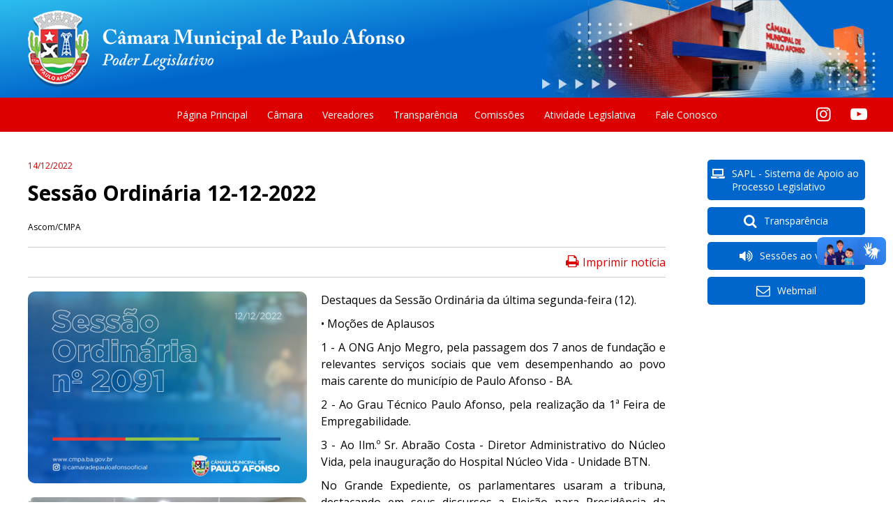

--- FILE ---
content_type: text/html; charset=UTF-8
request_url: https://www.cmpa.ba.gov.br/internas/informativos/read.php?pageNum_rsAnteriores=1&totalRows_rsAnteriores=2394&id=2711&titulo=sessao-ordinaria-12-12-2022
body_size: 5833
content:
<!DOCTYPE html>
<html lang="pt-br">
<head>
    <meta charset="utf-8">
    <title>Sessão Ordinária 12-12-2022</title>
    <meta name="viewport" content="width=device-width, initial-scale=1.0">
    <meta name="description" content="Site da Câmara Municipal de Paulo Afonso - BA">
    <meta name="keywords" content="câmara, paulo afonso, bahia, nordeste, vereadores, proposições, poder legislativo, informativos, informações, contas públicas, mesa diretora, sessões, legislação">
    <meta name="author" content="Ascom/CMPA" />
    <meta name="robots" content="index,follow">
    <meta name="google-site-verification" content="oL75TyCgO224dRXj9dLxuqKobwcadC5O_g4-YALib44">
    <meta name="classification" content="Política">
    <meta name="revisit-after" content="1">
    <meta name="preview" content="https://www.cmpa.ba.gov.br/media/imagens_informativos/cab660136990551c1feeb5b8ba3a_img1.png">
    <meta property="og:type" content="website">
    <meta property='og:locale' content='pt_BR'>
    <meta property="og:url" content="https://www.cmpa.ba.gov.br/informativos/2711/sessao-ordinaria-12-12-2022">
    <meta property="og:title" content="Sessão Ordinária 12-12-2022">
    <meta property="og:site_name" content="Câmara Municipal de Paulo Afonso - Bahia">
    <meta property="og:image" content="https://www.cmpa.ba.gov.br/media/imagens_informativos/cab660136990551c1feeb5b8ba3a_img1.png">
    <link href="/media/graphics/favicon.png" rel="icon" type="image/png">
    <link href="/css/css.css?v=1761665640" rel="stylesheet" type="text/css" media="screen">
    <link href="/css/mobile.css?v=1748834910" rel="stylesheet" type="text/css" media="screen">
    <link href="/css/print.css?v=1529980547" rel="stylesheet" type="text/css" media="print">
    <script type="text/javascript" src="/js/jquery.js"></script>
    <script type="text/javascript" src="/js/js.js?v=1761665714"></script>
</head>
<body>
    <header id="cabecalho">
    <div class="row topo">
        <h1><a href="http://www.cmpa.ba.gov.br" title="Câmara de Vereadores de Paulo Afonso - Bahia">Câmara de Vereadores de Paulo Afonso - Bahia</a></h1>
        <h2>"Todo poder emana do povo e em seu nome é exercido"</h2>
        <a href="http://www.cmpa.ba.gov.br"><img src="/media/graphics/brasao_camara_topo.png" id="brasao"></a>
        <!-- <img src="/media/graphics/fachada_camara_topo_2019.jpg" id="fachada"> -->
    </div>

    <nav id="menu-principal">
        <div class="row">
            <span id="but-menu" class="icon-menu"></span>
            <ul class="menu" id="menu-desktop">
                <li><a href="/" title="Página Principal">Página Principal</a></li>
                <li><a title="Câmara">Câmara</a>
                    <ul class="submenu">
                        <li><a href="/internas/mesa_diretora/" title="Mesa Diretora">Mesa Diretora</a></li>
                        <li><a href="/internas/camara/historia/" title="História da Câmara">História</a></li>
                        <li><a href="/internas/camara/presidentes/" title="Presidentes">Presidentes</a></li>
                        <li><a href="/internas/camara/mulheres/" title="Mulheres no Parlamento">Mulheres no Parlamento</a></li>
                        <li><a href="/internas/camara/legislaturas/" title="Legislaturas">Legislaturas</a></li>
                        <li><a href="/internas/camara/regimento_interno/" title="Regimento interno">Regimento Interno</a></li>
                        <li><a href="/internas/camara/lei_organica/" title="Lei Orgânica">Lei Orgânica</a></li>
                        <li><a href="/noticias/" title="Notícias">Notícias</a></li>
                        <li><a href="/galerias/" title="Galerias de Fotos">Galerias de Fotos</a></li>
                        <li><a href="/internas/camara/perguntas/" title="Perguntas Frequentes">Perguntas Frequentes</a></li>
                    </ul>
                </li>
                <li><a title="Vereadores">Vereadores</a>
                    <ul class="submenu">
                        <li><a href="/internas/vereador/vereadores.php?legis=2025">Legislatura 2025 - 2028</a></li>
                        <li><a href="/internas/vereador/vereadores.php?legis=2021">Legislatura 2021 - 2024</a></li>
                        <li><a href="/internas/vereador/vereadores.php?legis=2017">Legislatura 2017 - 2020</a></li>
                        <li><a href="/internas/vereador/vereadores.php?legis=2013">Legislatura 2013 - 2016</a></li>
                        <li><a href="/internas/vereador/vereadores.php?legis=2009">Legislatura 2009 - 2012</a></li>
                    </ul>
                </li>
                <li><a href="/internas/transparencia" title="Transparência">Transparência</a>
                <li><a href="/internas/comissoes_permanentes/" title="Comissões Permanentes">Comissões</a></li>
                <li><a title="Arquivo">Atividade Legislativa</a>
                    <ul class="submenu">
                        <li><a href="/internas/arquivo/busca.php?campobusca=&tipo=geral" title="Busca Geral" class="destaque">Busca Geral</a></li>
                        <li><a href="/internas/ordens" title="Ordem do dia">Ordem do dia</a></li>
                        <li><a href="/internas/arquivo/projetos.php?tipo=5" title="Projetos de Leis">Projetos de Leis</a></li>
                        <li><a href="/internas/arquivo/leis.php" title="Leis">Leis</a></li>
                        <li><a href="/internas/arquivo/projetos.php?tipo=10" title="Projetos de Leis Complementares">Projetos de Leis Complementares</a></li>
                        <li><a href="/internas/arquivo/leis_complementares.php" title="Leis Complementares">Leis Complementares</a></li>
                        <li><a href="/internas/arquivo/projetos.php?tipo=6" title="Projetos de Decretos">Projetos de Decretos</a></li>
                        <li><a href="/internas/arquivo/decretos.php" title="Decretos Legislativos">Decretos Legislativos</a></li>
                        <li><a href="/internas/arquivo/projetos.php?tipo=7" title="Projetos de Resoluções">Projetos de Resoluções</a></li>
                        <li><a href="/internas/arquivo/?tipo=8" title="Resoluções">Resoluções</a></li>
                        <li><a href="/internas/arquivo/?tipo=4" title="Proposta de Emenda à Lei Orgânica">Proposta de Emenda à Lei Orgânica</a></li>
                        <li><a href="/internas/arquivo/?tipo=11" title="Emendas à Lei Orgânica">Emendas à Lei Orgânica</a></li>
                        <li><a href="/internas/arquivo/emendas.php" title="Emendas">Emendas</a></li>
                        <li><a href="/internas/vetos" title="Vetos">Vetos</a></li>
                    </ul>
                </li>
                <li><a href="/internas/faleconosco/" title="Fale Conosco">Fale Conosco</a></li>
            </ul>

            <ul class="menu" id="menu-mobile">
                <li><a href="/" title="Página Principal">Página Principal</a></li>
                <li><a title="Câmara" class="item-pai">Câmara</a>
                    <ul>
                        <li><a href="/internas/mesa_diretora/" title="Mesa Diretora">Mesa Diretora</a></li>
                        <li><a href="/internas/camara/historia/" title="História da Câmara">História</a></li>
                        <li><a href="/internas/camara/presidentes/" title="Presidentes">Presidentes</a></li>
                        <li><a href="/internas/camara/mulheres/" title="Mulheres no Parlamento">Mulheres no Parlamento</a></li>
                        <li><a href="/internas/camara/legislaturas/" title="Legislaturas">Legislaturas</a></li>
                        <li><a href="/internas/camara/regimento_interno/" title="Regimento interno">Regimento Interno</a></li>
                        <li><a href="/internas/camara/lei_organica/" title="Lei Orgânica">Lei Orgânica</a></li>
                        <li><a href="/noticias/" title="Notícias">Notícias</a></li>
                        <li><a href="/galerias/" title="Galerias de Fotos">Galerias de Fotos</a></li>
                        <li><a href="/internas/camara/perguntas/" title="Perguntas Frequentes">Perguntas Frequentes</a></li>
                    </ul>
                </li>
                <li><a title="Vereadores" class="item-pai">Vereadores</a>
                    <ul>
                        <li><a href="/internas/vereador/vereadores.php?legis=2025">Legislatura 2025 - 2028</a></li>
                        <li><a href="/internas/vereador/vereadores.php?legis=2021">Legislatura 2021 - 2024</a></li>
                        <li><a href="/internas/vereador/vereadores.php?legis=2017">Legislatura 2017 - 2020</a></li>
                        <li><a href="/internas/vereador/vereadores.php?legis=2013">Legislatura 2013 - 2016</a></li>
                        <li><a href="/internas/vereador/vereadores.php?legis=2009">Legislatura 2009 - 2012</a></li>
                    </ul>
                </li>
                <li><a href="/internas/transparencia" title="Transparência">Transparência</a>
                <li><a href="/internas/comissoes_permanentes/" title="Comissões Permanentes">Comissões</a></li>
                <li><a title="Arquivo" class="item-pai">Atividade Legislativa</a>
                    <ul>
                        <li><a href="/internas/arquivo/busca.php?campobusca=&tipo=geral" title="Busca Geral" class="destaque">Busca Geral</a></li>
                        <li><a href="/internas/ordens" title="Ordem do dia">Ordem do dia</a></li>
                        <li><a href="/internas/arquivo/projetos.php?tipo=5" title="Projetos de Leis">Projetos de Leis</a></li>
                        <li><a href="/internas/arquivo/leis.php" title="Leis">Leis</a></li>
                        <li><a href="/internas/arquivo/projetos.php?tipo=10" title="Projetos de Leis Complementares">Projetos de Leis Complementares</a></li>
                        <li><a href="/internas/arquivo/leis_complementares.php" title="Leis Complementares">Leis Complementares</a></li>
                        <li><a href="/internas/arquivo/projetos.php?tipo=6" title="Projetos de Decretos">Projetos de Decretos</a></li>
                        <li><a href="/internas/arquivo/decretos.php" title="Decretos Legislativos">Decretos Legislativos</a></li>
                        <li><a href="/internas/arquivo/projetos.php?tipo=7" title="Projetos de Resoluções">Projetos de Resoluções</a></li>
                        <li><a href="/internas/arquivo/?tipo=8" title="Resoluções">Resoluções</a></li>
                        <li><a href="/internas/arquivo/?tipo=4" title="Proposta de Emenda à Lei Orgânica">Proposta de Emenda à Lei Orgânica</a></li>
                        <li><a href="/internas/arquivo/?tipo=11" title="Emendas à Lei Orgânica">Emendas à Lei Orgânica</a></li>
                        <li><a href="/internas/arquivo/emendas.php" title="Emendas">Emendas</a></li>
                        <li><a href="/internas/vetos" title="Vetos">Vetos</a></li>
                    </ul>
                </li>
                <!-- <li><a href="/internas/videos/" title="TV Câmara">TV Câmara</a></li> -->
                <li><a href="/internas/faleconosco/" title="Fale Conosco">Fale Conosco</a></li>
            </ul>

            <ul id="redes-sociais">
                <li><a href="https://www.instagram.com/camaradepauloafonsooficial" target="_blank" class="icon-instagram"></a></li>
                <li><a href="https://www.youtube.com/@CMPAULOAFONSO/streams" target="_blank" class="icon-youtube-play"></a></li>
            </ul>
        </div>
    </nav>
</header>    <div id="corpo-interno" class="row">
        <header id="cabecalho-noticia">
            <figure id="brasao"><img src="/media/graphics/brasao_camara_topo.png"></figure>
            <h1>Câmara Municipal de Paulo Afonso - Bahia</h1>
        </header>
        <article id="conteudo" class="col-19 col-24-bp2">
            <div id="informativo">
                <span id="data">14/12/2022</span>

                <h2>Sessão Ordinária 12-12-2022</h2>

                <span id="autor">Ascom/CMPA</span>

                <div class="compartilhamento" class="row">
                    <div class="fb-like" data-href="https://www.cmpa.ba.gov.br/informativos/2711/sessao-ordinaria-12-12-2022" data-layout="button_count" data-action="like" data-size="small" data-show-faces="false" data-share="true"></div>
                    <a href="" title="Imprimir notícia" id="but-print" class="icon-print" onclick="window.print();"><span>Imprimir notícia</span></a>
                </div>


                                    <div class="foto">
                                                <img src="/media/imagens_informativos/cab660136990551c1feeb5b8ba3a_img1.png">
                                            </div>
                

                                    <div class="foto">
                                                <img src="/media/imagens_informativos/cab660136990551c1feeb5b8ba3a_img2.png">
                                            </div>
                

                                    <div class="foto">
                                                <img src="/media/imagens_informativos/cab660136990551c1feeb5b8ba3a_img3.png">
                                            </div>
                

                <p>Destaques da Sess&atilde;o Ordin&aacute;ria da &uacute;ltima segunda-feira (12).</p>
<p>&bull; Mo&ccedil;&otilde;es de Aplausos</p>
<p>1 - A ONG Anjo Megro, pela passagem dos 7 anos de funda&ccedil;&atilde;o e relevantes servi&ccedil;os sociais que vem desempenhando ao povo mais carente do munic&iacute;pio de Paulo Afonso - BA.</p>
<p>2 - Ao Grau T&eacute;cnico Paulo Afonso, pela realiza&ccedil;&atilde;o da 1&ordf; Feira de Empregabilidade.</p>
<p>3 - Ao Ilm.&ordm; Sr. Abra&atilde;o Costa - Diretor Administrativo do N&uacute;cleo Vida, pela inaugura&ccedil;&atilde;o do Hospital N&uacute;cleo Vida - Unidade BTN.</p>
<p>No Grande Expediente, os parlamentares usaram a tribuna, destacando em seus discursos a Elei&ccedil;&atilde;o para Presid&ecirc;ncia da C&acirc;mara Municipal de Paulo Afonso.<br />Em seguida, o Sr. Abra&atilde;o Costa - Diretor Administrativo do N&uacute;cleo Vida, utilizou o espa&ccedil;o da tribuna para discursar a respeito da Campanha Novembro Azul, com o intuito de alertar e conscientizar sobre a import&acirc;ncia do diagn&oacute;stico precoce.</p>
<p>Para saber mais sobre o que acontece no poder legislativo, acesse o site oficial em TV C&acirc;mara ou a plataforma do YouTube e assista a Sess&atilde;o na &iacute;ntegra.</p>
<p>www.cmpa.ba.gov.br <br />www.youtube.com/user/CMPAULOAFONSO</p>
<p>&nbsp;</p>
                <div class="compartilhamento" class="row">
                    <div class="fb-like" data-href="https://www.cmpa.ba.gov.br/informativos/2711/sessao-ordinaria-12-12-2022" data-layout="button_count" data-action="like" data-size="small" data-show-faces="false" data-share="true"></div>
                    <a href="" title="Imprimir notícia" id="but-print" class="icon-print" onclick="window.print();"><span>Imprimir notícia</span></a>
                </div>
            </div>

            <div id="anteriores">
                <h4 class="titulo-secao">Mais Notícias</h4>
                <ul class="lista">
                                          <li><span class="data">01/10/25</span><a href="/informativos/2807/01-de-outubro--dia-do-vereador" title="01 de Outubro – Dia do Vereador" class="titulo">01 de Outubro – Dia do Vereador</a></li>
                                          <li><span class="data">01/10/25</span><a href="/informativos/2808/01-de-outubro-dia-internacional-do-idoso" title="01 de Outubro - Dia Internacional do Idoso" class="titulo">01 de Outubro - Dia Internacional do Idoso</a></li>
                                          <li><span class="data">01/10/25</span><a href="/informativos/2809/outubro-rosa--mes-de-prevencao-ao-cancer-de-mama" title="Outubro Rosa – Mês de Prevenção ao Câncer de Mama" class="titulo">Outubro Rosa – Mês de Prevenção ao Câncer de Mama</a></li>
                                          <li><span class="data">25/09/25</span><a href="/informativos/2805/25-de-setembro--dia-nacional-do-transito-" title="25 de setembro – Dia Nacional do Trânsito " class="titulo">25 de setembro – Dia Nacional do Trânsito </a></li>
                                          <li><span class="data">23/09/25</span><a href="/informativos/2804/-sessao-especial-em-alusao-ao-setembro-amarelo" title=" Sessão Especial em alusão ao Setembro Amarelo" class="titulo"> Sessão Especial em alusão ao Setembro Amarelo</a></li>
                                          <li><span class="data">22/09/25</span><a href="/informativos/2802/-22-de-setembro-dia-mundial-sem-carro" title=" 22 de Setembro: Dia Mundial Sem Carro" class="titulo"> 22 de Setembro: Dia Mundial Sem Carro</a></li>
                                          <li><span class="data">21/09/25</span><a href="/informativos/2803/dia-da-luta-pela-inclusao-e-acessibilidade-das-pessoas-com-deficiencia" title="Dia da Luta pela Inclusão e Acessibilidade das Pessoas com Deficiência" class="titulo">Dia da Luta pela Inclusão e Acessibilidade das Pessoas com Deficiência</a></li>
                                          <li><span class="data">12/09/25</span><a href="/informativos/2800/nesta-segunda-feira-15-de-setembro-a-partir-das-09h-mais-uma-sessao-ordinaria-" title="Nesta segunda-feira, 15 de setembro, a partir das 09h, mais uma Sessão Ordinária." class="titulo">Nesta segunda-feira, 15 de setembro, a partir das 09h, mais uma Sessão Ordinária.</a></li>
                                          <li><span class="data">12/09/25</span><a href="/informativos/2801/-sessao-solene-dia-15-09-2025-titulo-de-cidadao-pauloafonsino-ao-ilmo-sr-jose-freire-sobrinho-de-autoria-do-vereador-valmir-araujo-rocha" title=" Sessão Solene dia 15/09/2025 -  Título de Cidadão Pauloafonsino ao Ilmo. Sr. José Freire Sobrinho, de autoria do Vereador Valmir Araújo Rocha" class="titulo"> Sessão Solene dia 15/09/2025 -  Título de Cidadão Pauloafonsino ao Ilmo. Sr. José Freire Sobrinho, de autoria do Vereador Valmir Araújo Rocha</a></li>
                                          <li><span class="data">10/09/25</span><a href="/informativos/2798/audiencia-publica-setembro-amarelo" title="Audiência Pública - Setembro Amarelo" class="titulo">Audiência Pública - Setembro Amarelo</a></li>
                                    </ul>

                <div id="controle">
                    <span id="total">11 até 20 de 2394</span>
                                        <a href="/internas/informativos/read.php?pageNum_rsAnteriores=0&totalRows_rsAnteriores=2394&id=2711&amp;titulo=sessao-ordinaria-12-12-2022#anteriores">« Primeiro</a>&nbsp;&nbsp;
                    
                                        <a href="/internas/informativos/read.php?pageNum_rsAnteriores=0&totalRows_rsAnteriores=2394&id=2711&amp;titulo=sessao-ordinaria-12-12-2022#anteriores">« Anterior</a>&nbsp;&nbsp;
                    
                                        <a href="/internas/informativos/read.php?pageNum_rsAnteriores=2&totalRows_rsAnteriores=2394&id=2711&amp;titulo=sessao-ordinaria-12-12-2022#anteriores">Próximo »</a>&nbsp;&nbsp;
                    
                                        <a href="/internas/informativos/read.php?pageNum_rsAnteriores=239&totalRows_rsAnteriores=2394&id=2711&amp;titulo=sessao-ordinaria-12-12-2022#anteriores">Último »</a>
                                    </div>
            </div>
        </article>
        <aside id="lateral" class="col-5">
    <section id="acesso-rapido">
        <ul>
            <li><a href="https://sapl.pauloafonso.ba.leg.br/" target="_blank" id="but-transparencia" class="icon-laptop">SAPL - Sistema de Apoio ao Processo Legislativo</a></li>
            <li><a href="/internas/transparencia/" id="but-transparencia" class="icon-search">Transparência</a></li>
            <li><a href="https://www.youtube.com/@CMPAULOAFONSO/streams" title="Sessão ao vivo" id="but-radio" class="icon-volume-up" target="_blank">Sessões ao vivo</a></li>
            <!-- <li><a href="http://cmpauloafonso.stpublicacoes.com.br/contracheque/" id="but-portal-servidor" target="_blank" class="icon-user-circle-o">Portal do servidor</a></li> -->
            <li><a href="http://webmail.cmpa.ba.gov.br/" target="_blank" id="but-webmail" class="icon-mail">Webmail</a></li>
        </ul>
    </section>

    <!-- <div class="vereadores">
        <h2 class="titulo-secao">Vereadores</h2>
        <ul>
                                                            <li>
                <a href="/vereador/ze-de-abel" title="José Abel Souza - PSD">
                    <figure>
                        <img src="/internas/vereador/fotos/27_g.png" alt="José Abel Souza">
                    </figure>
                    <div>
                        <span class="nome">Zé de Abel</span>
                        <span class="cargo">
                            Presidente                        </span>
                        <span class="partido">PSD</span>
                    </div>
                </a>
            </li>
                        <li>
                <a href="/vereador/bero-do-jardim-bahia" title="Albério Faustino Farias - PSD">
                    <figure>
                        <img src="/internas/vereador/fotos/17_g.png" alt="Albério Faustino Farias">
                    </figure>
                    <div>
                        <span class="nome">Bero do Jardim Bahia</span>
                        <span class="cargo">
                            Vice-Presidente                        </span>
                        <span class="partido">PSD</span>
                    </div>
                </a>
            </li>
                        <li>
                <a href="/vereador/paulo-tatu" title="Paulo Gomes de Queiroz Júnior - PSDB">
                    <figure>
                        <img src="/internas/vereador/fotos/24_g.png" alt="Paulo Gomes de Queiroz Júnior">
                    </figure>
                    <div>
                        <span class="nome">Paulo Tatu</span>
                        <span class="cargo">
                            1º secretário(a)                        </span>
                        <span class="partido">PSDB</span>
                    </div>
                </a>
            </li>
                        <li>
                <a href="/vereador/marcia-goretti" title="Marcia Goretti Delgado Rodrigues - MOBILIZA">
                    <figure>
                        <img src="/internas/vereador/fotos/41_g.png" alt="Marcia Goretti Delgado Rodrigues">
                    </figure>
                    <div>
                        <span class="nome">Marcia Goretti</span>
                        <span class="cargo">
                            2º secretário(a)                        </span>
                        <span class="partido">MOBILIZA</span>
                    </div>
                </a>
            </li>
                        <li>
                <a href="/vereador/bero-do-jardim-aeroporto" title="Albério Carlos Caetano da Silva - PRD">
                    <figure>
                        <img src="/internas/vereador/fotos/16_g.png" alt="Albério Carlos Caetano da Silva">
                    </figure>
                    <div>
                        <span class="nome">Bero do Jardim Aeroporto</span>
                        <span class="cargo">
                                                    </span>
                        <span class="partido">PRD</span>
                    </div>
                </a>
            </li>
                        <li>
                <a href="/vereador/celso-brito" title="Celso Brito Miranda - PRD">
                    <figure>
                        <img src="/internas/vereador/fotos/3_g.png" alt="Celso Brito Miranda">
                    </figure>
                    <div>
                        <span class="nome">Celso Brito</span>
                        <span class="cargo">
                                                    </span>
                        <span class="partido">PRD</span>
                    </div>
                </a>
            </li>
                        <li>
                <a href="/vereador/cicera-macario" title="Cicera Freire de Melo - PSDB">
                    <figure>
                        <img src="/internas/vereador/fotos/40_g.png" alt="Cicera Freire de Melo">
                    </figure>
                    <div>
                        <span class="nome">Cicera Macário</span>
                        <span class="cargo">
                                                    </span>
                        <span class="partido">PSDB</span>
                    </div>
                </a>
            </li>
                        <li>
                <a href="/vereador/deivide-henrique" title="Deivide Henrique Lima Silva - AVANTE">
                    <figure>
                        <img src="/internas/vereador/fotos/44_g.png" alt="Deivide Henrique Lima Silva">
                    </figure>
                    <div>
                        <span class="nome">Deivide Henrique</span>
                        <span class="cargo">
                                                    </span>
                        <span class="partido">AVANTE</span>
                    </div>
                </a>
            </li>
                        <li>
                <a href="/vereador/eliezio-livino" title="Eliezio de Lima Dantas Livino - MOBILIZA">
                    <figure>
                        <img src="/internas/vereador/fotos/46_g.png" alt="Eliezio de Lima Dantas Livino">
                    </figure>
                    <div>
                        <span class="nome">Eliezio Livino</span>
                        <span class="cargo">
                                                    </span>
                        <span class="partido">MOBILIZA</span>
                    </div>
                </a>
            </li>
                        <li>
                <a href="/vereador/ery-alberto" title="Ery Alberto Freire Costa da Silva - MDB">
                    <figure>
                        <img src="/internas/vereador/fotos/39_g.png" alt="Ery Alberto Freire Costa da Silva">
                    </figure>
                    <div>
                        <span class="nome">Ery Alberto</span>
                        <span class="cargo">
                                                    </span>
                        <span class="partido">MDB</span>
                    </div>
                </a>
            </li>
                        <li>
                <a href="/vereador/evinha-oliveira" title="Evanilda Gonçalves de Oliveira - SOLIDARIEDADE">
                    <figure>
                        <img src="/internas/vereador/fotos/34_g.png" alt="Evanilda Gonçalves de Oliveira">
                    </figure>
                    <div>
                        <span class="nome">Evinha Oliveira</span>
                        <span class="cargo">
                                                    </span>
                        <span class="partido">SOLIDARIEDADE</span>
                    </div>
                </a>
            </li>
                        <li>
                <a href="/vereador/gilmarkson-campos" title="Gilmarkson Campos de Araujo - PP">
                    <figure>
                        <img src="/internas/vereador/fotos/38_g.png" alt="Gilmarkson Campos de Araujo">
                    </figure>
                    <div>
                        <span class="nome">Gilmarkson Campos</span>
                        <span class="cargo">
                                                    </span>
                        <span class="partido">PP</span>
                    </div>
                </a>
            </li>
                        <li>
                <a href="/vereador/jailson-oliveira" title="Jailson Silva Oliveira - PP">
                    <figure>
                        <img src="/internas/vereador/fotos/37_g.png" alt="Jailson Silva Oliveira">
                    </figure>
                    <div>
                        <span class="nome">Jailson Oliveira</span>
                        <span class="cargo">
                                                    </span>
                        <span class="partido">PP</span>
                    </div>
                </a>
            </li>
                        <li>
                <a href="/vereador/jean-roubert" title="Jean Roubert Felix Netto - PSD">
                    <figure>
                        <img src="/internas/vereador/fotos/26_g.png" alt="Jean Roubert Felix Netto">
                    </figure>
                    <div>
                        <span class="nome">Jean Roubert</span>
                        <span class="cargo">
                                                    </span>
                        <span class="partido">PSD</span>
                    </div>
                </a>
            </li>
                        <li>
                <a href="/vereador/neivor-manfredi" title="Neivor Manfredi - PRD">
                    <figure>
                        <img src="/internas/vereador/fotos/43_g.png" alt="Neivor Manfredi">
                    </figure>
                    <div>
                        <span class="nome">Neivor Manfredi</span>
                        <span class="cargo">
                                                    </span>
                        <span class="partido">PRD</span>
                    </div>
                </a>
            </li>
                        <li>
                <a href="/vereador/rubinho-do-kenio" title="Rubens Valentim dos Santos - MOBILIZA">
                    <figure>
                        <img src="/internas/vereador/fotos/45_g.png" alt="Rubens Valentim dos Santos">
                    </figure>
                    <div>
                        <span class="nome">Rubinho do Kenio</span>
                        <span class="cargo">
                                                    </span>
                        <span class="partido">MOBILIZA</span>
                    </div>
                </a>
            </li>
                        <li>
                <a href="/vereador/sheila-bello" title="Sheila Belo Lima - AVANTE">
                    <figure>
                        <img src="/internas/vereador/fotos/42_g.png" alt="Sheila Belo Lima">
                    </figure>
                    <div>
                        <span class="nome">Sheila Bello</span>
                        <span class="cargo">
                                                    </span>
                        <span class="partido">AVANTE</span>
                    </div>
                </a>
            </li>
                        <li>
                <a href="/vereador/valmir-rocha" title="Valmir Araújo da Rocha - PC do B">
                    <figure>
                        <img src="/internas/vereador/fotos/36_g.png" alt="Valmir Araújo da Rocha">
                    </figure>
                    <div>
                        <span class="nome">Valmir Rocha</span>
                        <span class="cargo">
                                                    </span>
                        <span class="partido">PC do B</span>
                    </div>
                </a>
            </li>
                    </ul>
    </div> -->
</aside>
    </div>
    <div id="rodape">
    <a href="#cabecalho" id="but-subir" class="icon-up-open"></a>
    <div class="row">
        <div class="container-rodape">
            <div id="brasao">
                <img src="/media/graphics/brasao_camara_rodape.png" alt="Brasão Paulo Afonso - BA">
                <span>Câmara Municipal de Paulo Afonso - Bahia</span>
            </div>

            <div id="endereco">
                <div>
                    <span class="titulo">Localização</span>
                    <address>
                        Avenida Apolônio Sales 495 - Centro | Paulo Afonso - BA | CEP: 48601-195
                    </address>
                </div>

                <div>
                    <span class="titulo">Contato</span>
                    <span>Fone: (75) 99297-0133 e<br> (75) 99297-0106</span><br>
                    <span>E-mail: comunicacao@cmpa.ba.gov.br</span>
                </div>

                <div>
                    <span class="titulo">Funcionamento</span>
                    <span>De segunda a sexta-feira</span><br>
                    <span>08h às 13h</span>
                </div>
            </div>

            <div id="acesso">
                <span class="titulo">Acesso Rápido</span>
                <ul>
                    <li><a href="/noticias/" title="Notícias">Notícias</a></li>
                    <li><a href="/internas/vereador/vereadores.php?legis=2025">Vereadores</a></li>
                    <li><a href="/internas/arquivo/busca.php?campobusca=&tipo=geral" title="Busca Geral" class="destaque">Atiidades Legislativas</a></li>
                    <li><a href="/internas/transparencia" title="Transparência">Transparência</a>
                    <li><a href="/internas/faleconosco/" title="Fale Conosco">Fale Conosco</a></li>
                    <li><a href="/internas/camara/perguntas/" title="Perguntas Frequentes">Perguntas Frequentes</a></li>
                </ul>
            </div>

            <div id="redes">
                <span class="titulo">Redes Sociais</span>
                <div>
                    <span>Siga a câmara e fique por dentro das notícias</span>
                    <ul>
                        <li><a href="https://www.instagram.com/camaradepauloafonsooficial" target="_blank" class="icon-instagram"></a></li>
                        <li><a href="https://www.youtube.com/@CMPAULOAFONSO/streams" target="_blank" class="icon-youtube-play"></a></li>
                    </ul>
                </div>
            </div>
        </div>
    </div>
</div>

<div vw class="enabled">
    <div vw-access-button class="active"></div>
    <div vw-plugin-wrapper>
        <div class="vw-plugin-top-wrapper"></div>
    </div>
</div>
<script src="https://vlibras.gov.br/app/vlibras-plugin.js"></script>
<script>
    new window.VLibras.Widget('https://vlibras.gov.br/app');
</script>    <!-- Google tag (gtag.js) -->
<script async src="https://www.googletagmanager.com/gtag/js?id=G-6LN8WCSGE2"></script>
<script>
    window.dataLayer = window.dataLayer || [];
    function gtag() { dataLayer.push(arguments); }
    gtag('js', new Date());

    gtag('config', 'G-6LN8WCSGE2');
</script></body>
</html>


--- FILE ---
content_type: text/css
request_url: https://www.cmpa.ba.gov.br/css/css.css?v=1761665640
body_size: 27688
content:
@charset "utf-8";
/* CSS Document */

@import url('https://fonts.googleapis.com/css2?family=Open+Sans:ital,wght@0,300..800;1,300..800&family=Raleway:ital,wght@0,100..900;1,100..900&display=swap');
@import url(icons/css/fontello.css);

*{
    font-family: 'Open Sans', Arial, Verdana, Tahoma, Sans-Serif;
    list-style: none;
    margin: 0;
    padding: 0;
    box-sizing: border-box;
}

.row{
    max-width: 1230px;
    margin: 0 auto;
    padding: 0 15px;
    position: relative;
}

.row::before,
.row::after{
    content: "";
    display: block;
    clear: both;
}

[class*="col-"]{
    margin-right: 2.5%;
    position: relative;
    float: left;
}

.col-1{ width: 1.7708333333333%; } /* 24 colunas */
.col-2{ width: 6.0416666666667%; } /* 12 colunas */
.col-3{ width: 10.3125%; } /* 8 colunas */
.col-4{ width: 14.583333333333%; } /* 6 colunas */
.col-5{ width: 18.854166666667%; }
.col-6{ width: 23.125%; } /* 4 colunas */
.col-7{ width: 27.395833333333%; }
.col-8{ width: 31.666666666667%; } /* 3 colunas */
.col-9{ width: 35.9375%; }
.col-10{ width: 40.208333333333%; }
.col-11{ width: 44.479166666667%; }
.col-12{ width: 48.75%; } /* 2 colunas */
.col-13{ width: 53.020833333333%; }
.col-14{ width: 57.291666666667%; }
.col-15{ width: 61.5625%; }
.col-16{ width: 65.833333333333%; }
.col-17{ width: 70.104166666667%; }
.col-18{ width: 74.375%; }
.col-19{ width: 78.645833333333%; }
.col-20{ width: 82.916666666667%; }
.col-21{ width: 87.1875%; }
.col-22{ width: 91.458333333333%; }
.col-23{ width: 95.729166666667%; }
.col-24{ width: 100%; margin-right: 0; } /* 1 coluna */



.titulo-secao{
    font-family: Raleway, Arial, Verdana, Tahoma, Sans-Serif;
    color: #C00;
    font-size: 2.5rem;
    font-weight: 600;
    margin-bottom: 2rem;
}

.info-vereador{
    font-size: 1.25rem;
    border-bottom: 1px solid #C00;
}

a{
    color: #000;
    text-decoration: none;
    -webkit-transition: all .2s linear;
    -moz-transition: all .2s linear;
    -ms-transition: all .2s linear;
    -o-transition: all .2s linear;
    transition: all .2s linear;
}

a:hover{
    text-decoration: underline;
}

img, fieldset{
    border: none;
}

legend, hr{
    display: none;
}

p{
    font-size: 1rem;
    text-align: justify;
    line-height: 150%;
    margin-bottom: 10px;
}

/* BOTÃO SUBIR */

#but-subir{
    font-size: 1.25rem;
    background-color: #C00;
    color: #FFF;
    text-align: center;
    border-radius: 30px;
    width: 50px;
    height: 50px;
    cursor: pointer;
    position: fixed;
    right: 20px;
    bottom: 20px;
    z-index: 10;
    visibility: hidden;
    display: -webkit-flex; /* Safari */
    -webkit-align-items: center; /* Safari 7.0+ */
    -webkit-justify-content: center; /* Safari 6.1+ */
    display: flex;
    align-items: center;
    justify-content: center;
}

#but-subir:hover{
    background-color: #D00;
    text-decoration: none;
}

span#aviso{
    color: #069;
    text-align: center;
    display: block;
}


/* SAIBA MAIS */

a.but-detalhar{
    font-weight: bold;
    color: #069;
}

#resultado-busca{
    margin-bottom: 30px;
}

.but-todos{
    text-transform: uppercase;
    text-align: center;
    font-weight: 400;
    font-size: .875rem;
    color: #06C;
    border: 2px solid #06C;
    border-radius: 25px;
    padding: 5px;
    display: block;
    max-width: 200px;
    margin: 0 auto;
}

.but-todos:hover{
    background-color: #06C;
    color: #FFF;
    text-decoration: none;
}



/* BUSCA LEIS */

#busca{
    background-color: #F1F2F4;
    border-radius: 5px;
    border-bottom: 1px solid #DDD;
    padding: 10px;
    margin-bottom: 20px;
}

#form_busca label{
    font-size: 80%;
    font-weight: bold;
}

#form_busca input#campobusca,
#form_busca select#tipo{
    padding: 5px;
}

#form_busca input#ok{
    font-weight: bold;
    width: 60px;
    padding: 5px;
}

#form_anos input#filtrar{
    font-weight: bold;
    width: 60px;
    padding: 5px;
}

#form_anos label{
    font-size: 80%;
    font-weight: bold;
}

#form_anos select{
    font-size: 90%;
    padding: 5px;
    margin-right: 10px;
}


/* CABEÇALHO */

#cabecalho {
    /* background-color: #06C; */
    /* background-image: linear-gradient(to bottom right, #06C, #2dbded); */
    /* background-image: radial-gradient(circle, #2dbded, #06C 25%); */
    background-image: linear-gradient(to top left, #06C 60%, #2dbded);
}

#cabecalho #brasao{
    display: block;
}

#cabecalho #fachada{
    position: absolute;
}

#cabecalho .topo{
    background: url("../media/graphics/fachada_topo_2025.png") no-repeat right;
    background-size: contain;
    padding: 15px;
}

#cabecalho h1,
#cabecalho h2{
    display: none;
}


/* MENU */

#menu-principal{
    background-color: #D00;
}

#menu-mobile{
    display: none;
}

#menu-principal #but-menu{
    background-color: #06C;
    color: #FFF;
    font-size: 20px;
    text-align: center;
    border-radius: 3px;
    width: 40px;
    padding-top: 5px;
    height: 30px;
    margin: 10px;
    float: left;
    cursor: pointer;
    display: none;
    overflow: hidden;
}

#menu-principal #but-menu:hover{
    background-color: #06C;
}

#menu-principal #but-menu::before{
    display: block;
}

#menu-principal .menu{
    text-align: center;
}

#menu-principal .menu li{
    display: inline-block;
    position: relative;
}

#menu-principal .menu li a{
    color: #FFF;
    font-size: .875rem;
    display: block;
    padding: 15px 12px;
    cursor: pointer;
}

#menu-principal .menu li a:hover{
    background: #C00;
    text-decoration: none;
}

#menu-principal .menu ul{
    background-color: #C00;
    width: 250px;
    position: absolute;
    z-index: 10000;
    display: none;
}

#menu-principal .menu ul li{
    display: block;
    border-bottom: 1px solid #A00;
}

#menu-principal .menu ul li a{
    padding: 8px;
}

#menu-principal .menu ul li a.destaque{
    background-color: #06C;
}

#menu-principal .menu ul li a:hover{
    background-color: #A00;
}

#menu-principal ul#menu-desktop li:hover ul.submenu{
    display: block;
}

#menu-principal ul#menu-desktop ul.submenu li:hover ul{
    display: block;
}

#menu-principal #redes-sociais {
    position: absolute;
    top: 12px;
    right: 0;
}

#menu-principal #redes-sociais li {
    display: inline-block;
}

#menu-principal #redes-sociais a {
    padding: 12px;
    color: #FFF;
}

#menu-principal #redes-sociais a::before {
    font-size: 1.5rem;
}

#menu-principal #redes-sociais a:hover::before {
    color: #FF0;
    text-decoration: none;
}


/* BUSCA */

#form_busca_principal{
    padding: 10px;
    float: right;
}

#form_busca_principal input{
    border: none;
    border-radius: 5px 0 0 5px;
    width: 200px;
    padding: 5px;
}

#form_busca_principal #but-buscar{
    background-color: #06C;
    color: #FFF;
    width: 29px;
    height: 29px;
    padding: 5px 8px;
    float: right;
    overflow: hidden;
}

#form_busca_principal #but-buscar:hover{
    background-color: #06C;
    text-decoration: none;
}

#form_busca_principal #but-buscar::before{
    display: block;
    margin-bottom: 20px;
}


/* COMUNICADO */

#comunicado .row{
    max-width: 1000px;
    padding: 50px 15px 0;
}

#comunicado .row div{
    text-align: center;
    background-color: #F1F2F4;
    padding: 30px;
    border: 2px solid #DDD;
    border-radius: 10px;
}

#comunicado h1{
    margin-bottom: 20px;
}

#comunicado span{
    font-size: 1.125rem;
}

/* BANNER */

#banner{
    display: block;
    margin: 0 auto 2.5rem;
    max-width: 800px;
}

#banner img{
    display: block;
    width: 100%;
}

/* DESTAQUES PRINCIPAIS */

#principal{
    padding: 2.5rem 0 ;
}

#principal .destaques {
    display: grid;
    grid-template-columns: repeat(auto-fit, minmax(400px, 1fr));
    gap: 2.5rem;
}

#principal #noticias ul li {
    border-radius: 10px;
    overflow: hidden;
}

#principal #noticias ul li figure{
    max-height: 400px;
    overflow: hidden;
    display: flex;
    align-items: center;
}

#principal #noticias .bx-wrapper {
    margin-bottom: 0;
}

#principal #noticias ul li img{
    width: 100%;
    display: block;
}

#principal #noticias ul li .titulo{
    background-color: #F1F2F4;
    font-weight: 700;
    font-size: 1.5rem;
    padding: 10px;
    display: block;
    width: 100%;
    transition: all .1s linear;
}

#principal #noticias ul li a:hover .titulo{
    background-color: #06C;
    color: #FFF;
}

#principal #noticias ul li a:hover{
    text-decoration: none !important;
}


/* VÍDEO */

#transmissao{
    background-image: linear-gradient(to bottom right, #06C, #2dbded);
    border-radius: 10px;
    padding: 15px;
}

#transmissao #container {
    position: relative;
    width: 100%;
    overflow: hidden;
    padding-top: 56.25%;
    margin-bottom: 10px;
    /* 16:9 Aspect Ratio */
}

#transmissao #container iframe {
    position: absolute;
    top: 0;
    left: 0;
    bottom: 0;
    right: 0;
    width: 100%;
    height: 100%;
}

#transmissao .titulo-secao{
    color: #FFF;
    margin-bottom: 1rem;
}

#transmissao .data{
    font-size: .75rem;
    color: #FB0;
}

#transmissao .titulo{
    font-size: 1.5rem;
    color: #FFF;
    margin-bottom: 20px;
}

#transmissao .but-todos-videos{
    border: 2px solid #FFF;
    color: #FFF;
    font-size: 1rem;
    text-align: center;
    border-radius: 25px;
    display: block;
    max-width: 300px;
    margin: 0 auto;
    padding: 7px;
}

#transmissao .but-todos-videos:hover{
    background: #06C;
    border: 2px solid #06C;
    text-decoration: none;
}



/* DESTAQUES SECUNDÁRIOS */

#destaques-secundarios{
    background-color: #F1F2F4;
    margin-right: 0;
    padding: 3rem 0;
}

.post {
    display: grid;
    grid-template-columns: repeat(auto-fit, minmax(200px, 1fr));
    gap: 30px;
    margin-bottom: 30px;
}

.post a {
    background-color: #FFF;
    border-radius: 10px;
    box-shadow: 5px 5px 10px rgba(0,0,0, 0.2);
    padding: 15px;
    display: flex;
    flex-direction: column;
    height: 100%;
}

.post a:hover{
    color: #06C;
    text-decoration: none;
}

.post figure{
    height: 180px;
    border-radius: 10px;
    overflow: hidden;
    margin-bottom: 10px;
}

.post figure img{
    width: 100%;
    height: 100%;
    object-fit: cover;
    display: block;
    transition: all 0.2s linear;
}

.post a:hover figure img{
    transform: scale(1.1);
}

.post .data{
    color: #C00;
    font-size: .875rem;
    display: block;
    margin-bottom: 5px;
}



/* ACESSO RÁPIDO */

#acesso-rapido{
    border-top: 3px solid #F1F2F4;
    padding: 1.875rem 0;
}

#acesso-rapido li:last-child{
    margin-right: 0;
}

#acesso-rapido li a{
    background-color: #C00;
    color: #FFF;
    font-size: 1.125rem;
    border-radius: 8px;
    height: 80px;
    padding: 15px;
    display: flex;
    align-content: center;
    justify-content: center;
}

#acesso-rapido li a::before{
    font-size: 2rem;
    margin-right: 10px;
}

#acesso-rapido li a:hover{
    background-color: #F00;
    text-decoration: none;
}

#lateral #acesso-rapido{
    border-top: none;
    margin-bottom: 20px;
    padding: 0;
}

#lateral #acesso-rapido li a{
    background-color: #06C;
    font-size: .875rem;
    border-radius: 5px;
    height: auto;
    margin-bottom: 10px;
    padding: 10px 5px;
}

#lateral #acesso-rapido li a:hover{
    background-color: #06C;
}

#lateral #acesso-rapido li a::before{
    font-size: 1.25rem;
}



/* ACESSOS */

#acessos{
    background-color: #F1F2F4;
    padding: 3rem 0;
}

#acessos ul {
    display: flex;
    gap: 20px;
    flex-wrap: wrap;
    justify-content: center;
}

#acessos ul li {
    flex: 1 1 200px;
    max-width: 250px;
}

#acessos li a{
    background-color: #2dbded;
    border-radius: 10px;
    color: #FFF;
    box-shadow: 5px 5px 10px rgba(0,0,0, 0.2);
    padding: 20px;
    display: flex;
    align-items: center;
    gap: 20px;
    height: 110px;
    font-weight: bold;
}

#acessos li a:hover{
    text-decoration: none;
    background-color: #06C;
}

#acessos li a img{
    max-width: 30%;
}


/* VEREADORES HOME */

#vereadores-home{
    background-image: linear-gradient(to bottom right, #06C, #2dbded);
    padding: 2.5rem 0;
}

#vereadores-home h2{
    text-align: center;
    color: #FFF;
}

#vereadores {
    display: grid;
    grid-template-columns: repeat(auto-fit, minmax(115px, 1fr));
    gap: 20px;
}

#vereadores li{
    flex: 1;
}

#vereadores li a{
    display: flex;
    flex-direction: column;
    box-shadow: 5px 5px 10px rgba(0,0,0, 0.2);
    height: 100%;
    border-radius: 10px;
    overflow: hidden;
}

#conteudo #vereadores li a{
    background-color: #F1F2F4;
}

#vereadores-home #vereadores li a{
    background-color: #FFF;
}

#vereadores li a:hover{
    background-color: #D00 !important;
    text-decoration: none;
    color: #FFF;
}

#vereadores li figure{
    background-image: linear-gradient(to bottom right, #2dbded 50%, #06C);
    display: flex;
    justify-content: center;
}

#vereadores li div {
    display: flex;
    flex-direction: column;
    padding: 10px 5px;
}

#vereadores li span{
    font-size: .875rem;
    text-align: center;
}

#vereadores li .nome{
    font-weight: 700;
}

#vereadores li .cargo{
    color: #C00;
}

#vereadores li .partido{
    font-size: .75rem;
}

#vereadores li a:hover .cargo{
    color: #FFF;
}


/* MESA DIRETORA */

#mesas-diretoras{
    clear: both;
}

#mesas-diretoras h3{
    color: #06C;
    margin: 50px 0 20px;
}

#mesas-diretoras p{
    text-align: left;
}


/* GALERIAS */

#galerias-home{
    padding: 2.5rem 0;
}

#galerias-home h2{
    text-align: center;
}


ul#galeria li{
    margin-bottom: 20px;
}

ul#galeria li:nth-child(2n+0){
    margin-right: 0;
}

ul#galeria li:nth-child(2n+1){
    clear: both;
}

ul#galeria li img{
    width: 100%;
    display: block;
}


/* LATERAL */

#lateral{
    margin-right: 0;
}


/* COROPO INTERNO */

#corpo-interno{
    padding: 2.5rem 15px;
}

#cabecalho-noticia{
    display: none;
}


/* CONTEÚDO */

#conteudo{
    padding-right: 30px;
}

#conteudo .titulo-comissao{
    margin-bottom: 20px;
}

#conteudo table{
    border-collapse: collapse;
    width: 100%;
}

#conteudo td,
#conteudo th{
    font-size: .875rem;
    padding: 10px;
    border: 1px solid #CCC;
}

#conteudo table caption{
    display: none;
}

#conteudo tr th{
    background: #DDD;
}

#conteudo tr td p{
    font-size: 1rem;
}

#conteudo p#aviso{
    background: #F1F2F4;
    margin-bottom: 20px;
    padding: 10px;
}

#conteudo a#icone img{
    float: left;
    margin-right: 10px;
}

#conteudo a#icone strong{
    margin-top: 30px;
    display: block;
}

#conteudo a#icone:hover{
    color: #069;
}

/* PERGUNTAS FREQUENTES */

#conteudo #perguntas dt {
    font-weight: bold;
    margin-bottom: 10px;
    padding: 10px;
    background: #EEE;
    border-radius: 5px;
}

#conteudo #perguntas dd {
    margin-bottom: 50px;
}

#conteudo #perguntas a {
    color: #C00;
}


/* TEXTO */

#texto{
    clear: both;
    margin-bottom: 30px;
}

#texto ul{
    margin-bottom: 25px;
}

#texto ul li{
    font-size: 80%;
    margin-bottom: 5px;
}

.foto{
    width: 400px;
    margin: 0 20px 20px 0;
    border-radius: 10px;
    float: left;
    overflow: hidden;
    clear: both;
}

.foto img{
    width: 100%;
    display: block;
}

.foto span.credito{
    color: #999;
    font-size: .75rem;
}

.foto span.legenda{
    background-color: #F1F2F4;
    font-size: .75rem;
    display: block;
    padding: 5px;
}


/* PRESIDENTES */

.galeria-historia-vereadores div{
    border-bottom: 1px solid #CCC;
    margin-bottom: 20px;
    padding-bottom: 20px;
    overflow: hidden;
}

.galeria-historia-vereadores div:nth-child(even){
    margin-right: 0;
}

.galeria-historia-vereadores div img{
    width: 100px;
    margin: 0 20px 0 0;
    border-radius: 10px;
    float: left;
}

.galeria-historia-vereadores div h3{
    margin-bottom: 10px;
}

.galeria-historia-vereadores div ul{
    margin: 0;
}



/* LEGISLATURA */

#texto .legislatura h3{
    border-bottom: 1px solid #000;
    margin-bottom: 10px;
}

#texto .legislatura h4{
    font-size: 1rem;
    margin-bottom: 10px;
}


/* INFORMATIVO */

#informativo{
    margin-bottom: 30px;
}

#informativo span#vereador{
    font-size: 80%;
    display: block;
    border-bottom: 1px solid #CCC;
    margin-bottom: 10px;
    padding-bottom: 10px;
}

#informativo span#data{
    color: #C00;
    font-size: .75rem;
    display: block;
    margin-bottom: 10px;
}

#informativo span#tipo{
    font-size: .75rem;
}

#informativo h2{
    font-size: 1.875rem;
    margin-bottom: 20px;
}

#informativo span#autor{
    font-size: .75rem;
    display: block;
    margin-bottom: 20px;
}


/* COMPARTILHAMENTO */

.compartilhamento{
    border-top: 1px solid #CCC;
    border-bottom: 1px solid #CCC;
    margin-bottom: 20px;
    padding: 10px 0;
    display: flex;
    justify-content: flex-end;
    clear: both;
}

.compartilhamento #but-print{
    color: #D00;
}

.compartilhamento #but-print:hover{
    text-decoration: none;
    color: #06C;
}

.compartilhamento #but-print::before{
    font-size: 1.25rem;
    margin-right: 5px;
}


/* ANTERIORES */

#anteriores{
    clear: both;
}

#anteriores .titulo-secao{
    font-size: 1.5rem;
    border-bottom: 1px solid #C00;
}


/* LISTA */


ul.lista{
    clear: both;
}

ul.lista li{
    border-bottom: 1px dotted #CCC;
    margin-bottom: 15px;
    padding-bottom: 15px;
    position: relative;
    overflow: hidden;
}

ul.lista li span.data,
ul.lista li span.tipo{
    font-size: .75rem;
    color: #FFF;
    border-radius: 3px;
    padding: 3px 10px;
}

ul.lista li span.data{
    background-color: #06C;
}

ul.lista li span.tipo{
    background-color: #C00;
}

ul.lista li a{
    display: block;
    margin-top: 10px;
}

ul.lista li a.link{
    margin-top: 0;
    font-size: .75rem;
    color: #06C;
}


/* LISTA PUBLICAÇÕES */

ul.lista-pub {
    display: grid;
    grid-template-columns: repeat(auto-fit, minmax(350px, 1fr));
    gap: 20px;
}

ul.lista-pub li a{
    box-shadow: 5px 5px 10px rgba(0,0,0, 0.2);
    border-radius: 10px;
    padding: 15px;
    display: flex;
    gap: 15px;
}

ul.lista-pub li a:hover{
    text-decoration: none;
    color: #06C;
}

ul.lista-pub li a > * {
    flex: 1;
}

ul.lista-pub li figure{
    height: 150px;
    border-radius: 10px;
    overflow: hidden;
}

ul.lista-pub li figure img{
    width: 100%;
    height: 100%;
    object-fit: cover;
    display: block;
    transition: all 0.2s linear;
}

ul.lista-pub li a:hover figure img {
    transform: scale(1.1);
}

ul.lista-pub li .data {
    color: #D00;
    font-size: .875rem;
    display: block;
    margin-bottom: 10px;
}

ul.lista-pub li h3{
    font-size: 1rem;
}


/* LISTA LEIS */

ul.lista-leis li .aprovacao{
    font-size: .75rem;
}

ul.lista-leis li .revogada{
    font-size: .75rem;
    text-transform: uppercase;
}


/* RÁDIO */

#popup{
    background-color: #F1F2F4;
    padding-top:20px;
}


/* CONTROLE */

#controle{
    text-align: center;
    padding: 5px;
    clear: both;
}

#controle a{
    font-size: 1rem;
    color: #069;
    font-weight: bold;
}

#controle span#total{
    font-size: 1rem;
    display: block;
    margin: 10px 0;
}


/* SESSÕES */

#sessoes{
    width: 210px;
    margin-bottom: 25px;
    float: left;
}

#sessoes h2{
    margin-bottom: 1px;
}


/* VEREADORES LATERAL */

#lateral .vereadores .titulo-secao{
    font-size: 1.5rem;
    margin-bottom: 10px;
}

#lateral .vereadores li{
    width: 100%;
    float: left;
}

#lateral .vereadores li a{
    background-color: #F1F2F4;
    border-left: 3px solid #CCC;
    display: block;
    min-height: 60px;
    margin-bottom: 10px;
    padding: 5px 50px 5px 10px;
    position: relative;
    overflow: hidden;
    border-radius: 5px;
}

#lateral .vereadores li a:hover{
    text-decoration: none;
    border-left: 3px solid #C00;
}

#lateral .vereadores li figure{
    width: 70px;
    text-align: center;
    position: absolute;
    right: 0;
    top: 0;
    display: flex;
    justify-content: center;
}

#lateral .vereadores li img{
    display: block;
    height: 65px;
}

#lateral .vereadores li span{
    display: block;
}

#lateral .vereadores li span.nome{
    color: #069;
    font-size: .875rem;
    font-weight: 700;
}

#lateral .vereadores li span.cargo{
    font-size: .75rem;
    color: #C00;
}

#lateral .vereadores li span.partido{
    font-size: .75rem;
    color: #666;
    font-weight: 700;
}


/* PÁGINA VEREADOR */

.pagina-vereador h3.titulo-secao{
    font-size: 1.5rem;
    margin-bottom: 10px;
}

.pagina-vereador h3.titulo-secao span{
    font-size: 1rem;
    font-weight: normal;
}

/* TOPO VEREADOR */

#topo{
    background-image: linear-gradient(to bottom right, #06C, #2dbded);
    border-radius: 10px;
    margin-bottom: 2.5rem;
    display: flex;
    align-items: center;
    gap: 20px;
    overflow: hidden;
}

#topo figure {
    position: relative;
}

#topo figure::after{
    content: "";
    background-color: #D00;
    border-radius: 10px;
    display: block;
    width: 250px;
    height: 5px;
    position: absolute;
    bottom: 0;
}

#topo figure img {
    display: block;
}

#topo #nome-vereador{
    font-family: Raleway, Arial, Verdana, Tahoma, Sans-Serif;
    text-transform: uppercase;
    font-size: 2rem;
    color: #FFF;
}

#topo #partido{
    font-family: Raleway, Arial, Verdana, Tahoma, Sans-Serif;
    font-size: 1rem;
    font-weight: 400;
    color: #FFF;
}

.pagina-vereador .container{
    background: #F1F2F4;
    font-size: .875rem;
    border-radius: 10px;
    width: 100%;
    height: 400px;
    padding: 20px;
    overflow: auto;
}

/* SOBRE O VEREADOR */

#sobre,
#fale-comigo,
#informativos,
#projetos,
#emendas,
#requerimento,
#mocao{
    margin-bottom: 2.5rem;
}

#fale-comigo,
#emendas,
#indicacao{
    margin-right: 0;
}

#sobre p{
    font-size: .875rem;
}

#sobre #dados-pessoais{
    margin-bottom: 20px;
}

#sobre div h4{
    font-size: 1rem;
    background: #DDD;
    border-radius: 5px;
    margin-bottom: 10px;
    padding: 5px;
}


#sobre ul{
    margin-left: 20px;
}

#sobre ul li{
    list-style: outside;
    margin-bottom: 10px;
}


/* FALE COMIGO */

#fale-comigo #spanResultado{
    font-size: .75rem;
    font-weight: bold;
    text-align: center;
    text-transform: uppercase;
    color: #22aa22;
    display: block;
    margin-bottom: 5px;
}

#fale-comigo form{
    clear: both;
}

#fale-comigo form label{
    font-size: .875rem;
    display: block;
}

#fale-comigo form label#spanResultado{
    color: #C00;
    font-weight: bold;
}

#fale-comigo form input,
#fale-comigo form select,
#fale-comigo form textarea{
    width: 100%;
    margin-bottom: 10px;
    border: 1px solid #DDD;
    border-radius: 5px;
    padding: 6px;
}

#fale-comigo form textarea{
    height: 90px;
}

#fale-comigo form #enviar{
    background-color: #06C;
    color: #FFF;
    font-weight: bold;
    width: 100px;
    float: right;
    cursor: pointer;
}


/* ATIVIDADES LEGISLATIVAS */


.lista-atividades ul li{
    border-bottom: 1px dotted #CCC;
    margin-bottom: 10px;
    padding-bottom: 10px;
}

.lista-atividades ul li span{
    color: #069;
    display: block;
}



/* FALE CONOSCO */

#fale-conosco #confirmacao{
    background: #6AA500;
    font-size: 1rem;
    color: #FFF;
    text-align: center;
    display: block;
    border-radius: 5px;
    margin-bottom: 20px;
    padding: 10px;
}

#fale-conosco ul li{
    list-style: inside;
}

#fale-conosco h2{
    font-weight: 400;
    text-align: center;
    color: #06C;
    margin-bottom: 20px;
}

#fale-conosco form fieldset{
    margin-top: 50px;
}

#fale-conosco form legend{
    display: none;
}

#fale-conosco form label{
    font-weight: bold;
    display: block;
    margin-bottom: 5px;
}

#fale-conosco form input,
#fale-conosco form select,
#fale-conosco form textarea{
    background-color: #F5F5F5;
    width: 100%;
    margin-bottom: 15px;
    padding: 20px;
    border: 1px solid #DDD;
    border-radius: 5px;
}

#fale-conosco form input:focus,
#fale-conosco form select:focus,
#fale-conosco form textarea:focus{
    outline: none;
    box-shadow: 3px 3px 10px rgba(0,0,0, 0.1);
}

#fale-conosco form input#enviar{
    background-color: #D00;
    color: #FFF;
    font-size: 1rem;
    border:  none;
    cursor: pointer;
}

#fale-conosco form input#enviar:hover{
    background-color: #F00;
}


/* TRANSPERÊNCIA */

#transparencia{
    display: grid;
    grid-template-columns: repeat(auto-fit, minmax(200px, 1fr));
    gap: 30px;
}

#transparencia li a{
    background-color: #2dbded;
    text-align: center;
    border-radius: 10px;
    color: #FFF;
    box-shadow: 5px 5px 10px rgba(0,0,0, 0.1);
    padding: 20px;
    display: flex;
    height: 100%;
    flex-direction: column;
    justify-content: center;
    align-items: center;
    gap: 20px;
    font-weight: bold;
}

#transparencia li a:hover{
    text-decoration: none;
    background-color: #06C;
}

#transparencia li a img{
    max-width: 60px;
}

#transparencia li.tcm a img{
    max-width: 120px;
}

#principal #transparencia {
    grid-template-columns: repeat(auto-fit, minmax(150px, 1fr));
    gap: 20px;
}

#principal #transparencia li {
    position: relative;
}

#principal #transparencia li a{
    text-align: center;
    border-radius: 10px;
    border-top: 1px solid #DDD;
    border-left: 1px solid #DDD;
    color: #06C;
    box-shadow: none;
    padding: 15px;
    display: flex;
    height: 120px;
    flex-direction: column;
    justify-content: center;
    align-items: center;
    gap: 5px;
    font-weight: bold;
    box-shadow: 3px 3px 5px rgba(0,0,0, 0.2);
    background: linear-gradient(140deg,rgba(238, 238, 238, 1) 0%, rgba(255, 255, 255, 1) 100%);
    transition: all .3s linear;
    cursor: pointer;
}

#principal #transparencia li a:hover{
    background: #06C;
    color: #FFF;
}

#principal #transparencia li a::before{
    font-size: 1.5rem;
}

#principal #transparencia #submenu-despesas {
    display: none;
    position: absolute;
    width: 100%;
    z-index: 1;
}

#principal #transparencia #submenu-despesas li a {
    background: #06C;
    color: #FFF;
    padding: 15px 10px;
    height: auto;
}

#principal #transparencia #submenu-despesas li a:hover {
    background: #C00;
}


/* RODAPÉ */

#rodape{
    background: #06C;
    color: #FFF;
    padding: 2.5rem 0;
}

#rodape .container-rodape {
    display: flex;
    flex-wrap: wrap;
    gap: 50px;
}

#rodape .container-rodape div {
    flex: 1 1 150px;
}

#rodape .container-rodape span,
#rodape .container-rodape address {
    font-style: normal;
    font-size: .875rem;
}

#rodape #brasao img {
    display: block;
    margin: 0 auto 10px;
    width: 50%;
}

#rodape #brasao span {
    display: block;
    text-align: center;
}

#rodape .container-rodape .titulo {
    color: #FFF;
    font-weight: bold;
    font-size: 1rem;
    display: block;
    margin-bottom: 10px;
}

#rodape #endereco div {
    margin-bottom: 20px;
}

#rodape #acesso a {
    color: #FFF;
    font-size: .875rem;
}

#rodape #acesso li::before {
    font-size: .875rem;
    content: "\276F";
    margin-right: 5px;
}

#rodape #redes li {
    display: inline;
    margin-right: 10px;
}

#rodape #redes li a {
    color: #FFF;
    font-size: 2rem;
}

#rodape #redes li a:hover {
    color: #C00;
    text-decoration: none;
}


/*
#rodape #endereco{
    font-size: .875rem;
    color: #FFF;
    text-align: center;
}

#rodape address{
    font-style: normal;
} */



/* POP-UP */

#pop{
    background: rgba(0,0,0, 0.7);
    width: 100%;
    height: 100%;
    position: fixed;
    bottom: 0;
    left: 0;
    z-index: 10000;
}

#pop div{
    width: 580px;
    height: 400px;
    position: absolute;
    top: 50%;
    left: 50%;
    margin-top: -300px;
    margin-left: -300px;
    z-index: 1000;
}

#pop div img{
    width: 100%;
}

#pop div .mfp-close{
    font-size: 400%;
    position: absolute;
    top: -40px;
    right: 0;
}

--- FILE ---
content_type: text/css
request_url: https://www.cmpa.ba.gov.br/css/mobile.css?v=1748834910
body_size: 5657
content:
@charset "utf-8";
/* CSS Document */

/*** BREAKPOINT 01 ***/

@media only screen and (max-width: 1000px){
    .col-1-bp1{ width: 1.7708333333333%; }
    .col-2-bp1{ width: 6.0416666666667%; }
    .col-3-bp1{ width: 10.3125%; }
    .col-4-bp1{ width: 14.583333333333%; }
    .col-5-bp1{ width: 18.854166666667%; }
    .col-6-bp1{ width: 23.125%; }
    .col-7-bp1{ width: 27.395833333333%; }
    .col-8-bp1{ width: 31.666666666667%; }
    .col-9-bp1{ width: 35.9375%; }
    .col-10-bp1{ width: 40.208333333333%; }
    .col-11-bp1{ width: 44.479166666667%; }
    .col-12-bp1{ width: 48.75%; }
    .col-13-bp1{ width: 53.020833333333%; }
    .col-14-bp1{ width: 57.291666666667%; }
    .col-15-bp1{ width: 61.5625%; }
    .col-16-bp1{ width: 65.833333333333%; }
    .col-17-bp1{ width: 70.104166666667%; }
    .col-18-bp1{ width: 74.375%; }
    .col-19-bp1{ width: 78.645833333333%; }
    .col-20-bp1{ width: 82.916666666667%; }
    .col-21-bp1{ width: 87.1875%; }
    .col-22-bp1{ width: 91.458333333333%; }
    .col-23-bp1{ width: 95.729166666667%; }
    .col-24-bp1{ width: 100%; margin-right: 0; }

    #form_busca_principal{
        width: 250px;
        margin: 0 auto;
        float: none;
    }

    #menu-principal #menu-desktop {
        margin-right: 100px;
    }
}

/*** BREAKPOINT 02 ***/

@media only screen and (max-width: 800px){
    .col-1-bp2{ width: 1.7708333333333%; }
    .col-2-bp2{ width: 6.0416666666667%; }
    .col-3-bp2{ width: 10.3125%; }
    .col-4-bp2{ width: 14.583333333333%; }
    .col-5-bp2{ width: 18.854166666667%; }
    .col-6-bp2{ width: 23.125%; }
    .col-7-bp2{ width: 27.395833333333%; }
    .col-8-bp2{ width: 31.666666666667%; }
    .col-9-bp2{ width: 35.9375%; }
    .col-10-bp2{ width: 40.208333333333%; }
    .col-11-bp2{ width: 44.479166666667%; }
    .col-12-bp2{ width: 48.75%; }
    .col-13-bp2{ width: 53.020833333333%; }
    .col-14-bp2{ width: 57.291666666667%; }
    .col-15-bp2{ width: 61.5625%; }
    .col-16-bp2{ width: 65.833333333333%; }
    .col-17-bp2{ width: 70.104166666667%; }
    .col-18-bp2{ width: 74.375%; }
    .col-19-bp2{ width: 78.645833333333%; }
    .col-20-bp2{ width: 82.916666666667%; }
    .col-21-bp2{ width: 87.1875%; }
    .col-22-bp2{ width: 91.458333333333%; }
    .col-23-bp2{ width: 95.729166666667%; }
    .col-24-bp2{ width: 100%; margin-right: 0; }

    #cabecalho #brasao{
        max-width: 100%;
        margin: 0 auto;
        display: block;
    }

    #cabecalho .topo{
        background: none;
    }

    #conteudo{
        padding-right: 0;
    }

    #lateral{
        display: none;
    }


    /* TABELA COMISSÕES */

    #conteudo table#table-comissoes thead{
        display: none;
    }

    #conteudo table#table-comissoes td{
        border: none;
    }

    #conteudo table#table-comissoes td b{
        display: block;
    }

    #conteudo table#table-comissoes tr{
        display: flex;
        flex-direction: column;
    }

    #conteudo #table-comissoes tbody td:first-child{
        background-color: #DDD;
    }


    /* VEREADORES */

    #topo #nome-vereador{
        font-size: 1.25rem;
    }

    #topo #partido{
        font-size: .875rem;
    }


    /* RDOAPE */

    #rodape .container-rodape > div{
        text-align: center
    }
}

/*** BREAKPOINT 03 ***/

@media only screen and (max-width: 480px){
    .col-1-bp3{ width: 1.7708333333333%; }
    .col-2-bp3{ width: 6.0416666666667%; }
    .col-3-bp3{ width: 10.3125%; }
    .col-4-bp3{ width: 14.583333333333%; }
    .col-5-bp3{ width: 18.854166666667%; }
    .col-6-bp3{ width: 23.125%; }
    .col-7-bp3{ width: 27.395833333333%; }
    .col-8-bp3{ width: 31.666666666667%; }
    .col-9-bp3{ width: 35.9375%; }
    .col-10-bp3{ width: 40.208333333333%; }
    .col-11-bp3{ width: 44.479166666667%; }
    .col-12-bp3{ width: 48.75%; }
    .col-13-bp3{ width: 53.020833333333%; }
    .col-14-bp3{ width: 57.291666666667%; }
    .col-15-bp3{ width: 61.5625%; }
    .col-16-bp3{ width: 65.833333333333%; }
    .col-17-bp3{ width: 70.104166666667%; }
    .col-18-bp3{ width: 74.375%; }
    .col-19-bp3{ width: 78.645833333333%; }
    .col-20-bp3{ width: 82.916666666667%; }
    .col-21-bp3{ width: 87.1875%; }
    .col-22-bp3{ width: 91.458333333333%; }
    .col-23-bp3{ width: 95.729166666667%; }
    .col-24-bp3{ width: 100%; margin-right: 0; }

    /* POP-UP */

    #pop div{
        width: 100%;
        position: static;
        margin-top: 20px;
        margin-left: 0;
        padding: 20px;
    }

    #pop div .mfp-close{
        top: 0;
    }

    /* NOTÍCIAS DESTAQUES */

    #destaques-principais {
        margin-bottom: 2.5rem;
    }

    #destaques-principais ul li .titulo{
        font-size: 1.25rem;
    }

    #destaques-secundarios ul li figure{
        max-height: 170px;
    }


    /* FOTOS HISTÓRIA */

    .foto{
        width: 100%;
        margin: 0 0 20px 0;
        float: none;
    }


    /* MENU PRINCIPAL */

    #menu-principal #but-menu{
        display: block;
    }

    #menu-principal #menu-desktop{
        display: none;
    }

    #menu-principal .row{
        padding: 0;
    }

    #menu-principal .menu{
        border-top: 1px solid #A00;
        clear: both;
    }

    #menu-principal .menu li {
        display: block;
        border-bottom: 1px solid #A00;
    }

    #menu-principal .menu li a{
        padding: 10px;
    }

    #menu-principal .menu ul{
        width: 100%;
        position: static;
    }

    #form_busca_principal{
        width: auto;
        float: right;
    }

    #form_busca_principal input{
        width: 150px;
    }

    #principal .destaques {
        grid-template-columns: 1fr;
    }


    .compartilhamento{
        display: none;
    }

    #form_anos label{
        display: block;
        margin-bottom: 5px;
    }

    #form_anos select{
        margin-bottom: 10px;
    }
}

--- FILE ---
content_type: text/css
request_url: https://www.cmpa.ba.gov.br/css/icons/css/fontello.css
body_size: 2784
content:
@font-face {
  font-family: 'fontello';
  src: url('../font/fontello.eot?23571764');
  src: url('../font/fontello.eot?23571764#iefix') format('embedded-opentype'),
       url('../font/fontello.woff2?23571764') format('woff2'),
       url('../font/fontello.woff?23571764') format('woff'),
       url('../font/fontello.ttf?23571764') format('truetype'),
       url('../font/fontello.svg?23571764#fontello') format('svg');
  font-weight: normal;
  font-style: normal;
}
/* Chrome hack: SVG is rendered more smooth in Windozze. 100% magic, uncomment if you need it. */
/* Note, that will break hinting! In other OS-es font will be not as sharp as it could be */
/*
@media screen and (-webkit-min-device-pixel-ratio:0) {
  @font-face {
    font-family: 'fontello';
    src: url('../font/fontello.svg?23571764#fontello') format('svg');
  }
}
*/
[class^="icon-"]:before, [class*=" icon-"]:before {
  font-family: "fontello";
  font-style: normal;
  font-weight: normal;
  speak: never;

  display: inline-block;
  text-decoration: inherit;
  /* width: 1em; */
  /* margin-right: .2em; */
  text-align: center;
  /* opacity: .8; */

  /* For safety - reset parent styles, that can break glyph codes*/
  font-variant: normal;
  text-transform: none;

  /* fix buttons height, for twitter bootstrap */
  line-height: 1em;

  /* Animation center compensation - margins should be symmetric */
  /* remove if not needed */
  /* margin-left: .2em; */

  /* you can be more comfortable with increased icons size */
  /* font-size: 120%; */

  /* Font smoothing. That was taken from TWBS */
  -webkit-font-smoothing: antialiased;
  -moz-osx-font-smoothing: grayscale;

  /* Uncomment for 3D effect */
  /* text-shadow: 1px 1px 1px rgba(127, 127, 127, 0.3); */
}

.icon-volume-up:before { content: '\e800'; } /* '' */
.icon-print:before { content: '\e801'; } /* '' */
.icon-mail:before { content: '\e802'; } /* '' */
.icon-search:before { content: '\e803'; } /* '' */
.icon-up-open:before { content: '\e804'; } /* '' */
.icon-laptop:before { content: '\e805'; } /* '' */
.icon-hammer:before { content: '\e806'; } /* '' */
.icon-group:before { content: '\e807'; } /* '' */
.icon-users-1:before { content: '\e808'; } /* '' */
.icon-book:before { content: '\e809'; } /* '' */
.icon-book-1:before { content: '\e80a'; } /* '' */
.icon-book-2:before { content: '\e80b'; } /* '' */
.icon-users:before { content: '\f064'; } /* '' */
.icon-menu:before { content: '\f0c9'; } /* '' */
.icon-list-bullet:before { content: '\f0ca'; } /* '' */
.icon-suitcase:before { content: '\f0f2'; } /* '' */
.icon-dollar:before { content: '\f155'; } /* '' */
.icon-youtube-play:before { content: '\f16a'; } /* '' */
.icon-instagram:before { content: '\f16d'; } /* '' */
.icon-shopping-bag:before { content: '\f290'; } /* '' */
.icon-handshake-o:before { content: '\f2b5'; } /* '' */
.icon-user-circle-o:before { content: '\f2be'; } /* '' */


--- FILE ---
content_type: text/css
request_url: https://www.cmpa.ba.gov.br/css/print.css?v=1529980547
body_size: 1267
content:
@charset "utf-8";
/* CSS Document */
*{
	font-family: Arial, Verdana, Tahoma, Sans-Serif;
	margin: 0;
	padding: 0;
}

body{
	padding: 30px;
}

#cabecalho,
.compartilhamento,
#lateral,
#anteriores,
#rodape{
	display: none;
}

.info-vereador{
	font-size: 1rem;
	margin-bottom: 20px;
}

#cabecalho-noticia{
	border-bottom: 2px solid #000;
	margin-bottom: 30px;
	padding: 20px 0;
	overflow: hidden;
	display: -webkit-flex; /* Safari *//
	-webkit-justify-content: center; /* Safari 6.1+ */
	-webkit-align-items: center; /* Safari 7.0+ */
    display: flex;
    justify-content: center;
    align-items: center;
}

#cabecalho-noticia figure{
	width: 50px;
	margin-right: 20px;
	overflow: hidden;
	float: left;
}

#cabecalho-noticia figure img{
	height: 60px;
}

#cabecalho-noticia h1{
	font-size: 1.25rem;
}


/* NOTÍCIAS */

#informativo h2{
	font-size: 1.5rem;
	margin-bottom: 15px;
}

#informativo #autor,
#informativo #data{
	font-size: .75rem;
	display: block;
	margin-bottom: 15px;
}

#informativo #autor{
	margin-bottom: 30px;
}

#informativo p{
	font-size: 1rem;
	text-align: justify;
	line-height: 150%;
	margin-bottom: 10px;
}

#informativo .foto{
	width: 350px;
	margin: 0 20px 20px 0;
	float: left;
}

#informativo .foto img{
	width: 100%;
	display: block;
}

#informativo .foto span.credito{
	color: #999;
	font-size: .75rem;
}

#informativo .foto span.legenda{
	background-color: #EEE;
	font-size: .75rem;
	display: block;
	padding: 5px;
}